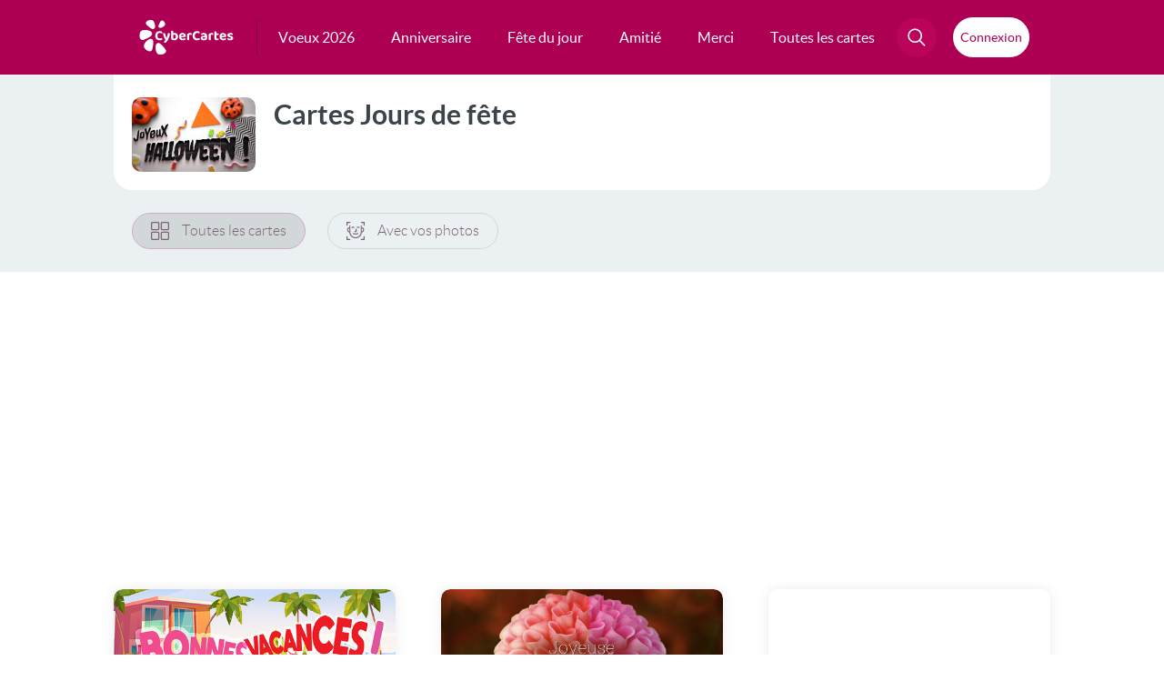

--- FILE ---
content_type: text/html; charset=utf-8
request_url: https://www.google.com/recaptcha/api2/aframe
body_size: 266
content:
<!DOCTYPE HTML><html><head><meta http-equiv="content-type" content="text/html; charset=UTF-8"></head><body><script nonce="hI-jGRFa1lzJ6G8Acba8mw">/** Anti-fraud and anti-abuse applications only. See google.com/recaptcha */ try{var clients={'sodar':'https://pagead2.googlesyndication.com/pagead/sodar?'};window.addEventListener("message",function(a){try{if(a.source===window.parent){var b=JSON.parse(a.data);var c=clients[b['id']];if(c){var d=document.createElement('img');d.src=c+b['params']+'&rc='+(localStorage.getItem("rc::a")?sessionStorage.getItem("rc::b"):"");window.document.body.appendChild(d);sessionStorage.setItem("rc::e",parseInt(sessionStorage.getItem("rc::e")||0)+1);localStorage.setItem("rc::h",'1769665192071');}}}catch(b){}});window.parent.postMessage("_grecaptcha_ready", "*");}catch(b){}</script></body></html>

--- FILE ---
content_type: application/javascript; charset=utf-8
request_url: https://fundingchoicesmessages.google.com/f/AGSKWxX5ITKJYrzeDbeJK9bv_4kwLL9nQAaOcv8iDjeA9C3duMcVXZM843F0LDaFvlLc08VeOGR2RhyUgbEsOBntRQd3TdPQU-oF0gu23eUODE1sUmG1iyBdX64jQi635IhPnOAwLSf9t7je_SGACYyFGsd7tcR4Fq1_Mtm_OVYnhIUNDAitRH1iBmcy-lYn/_/top-ad_/ad-local./adscontent.-right-ad./ad_rotation.
body_size: -1282
content:
window['f316421a-da89-4b6b-a581-c2c62b702f09'] = true;